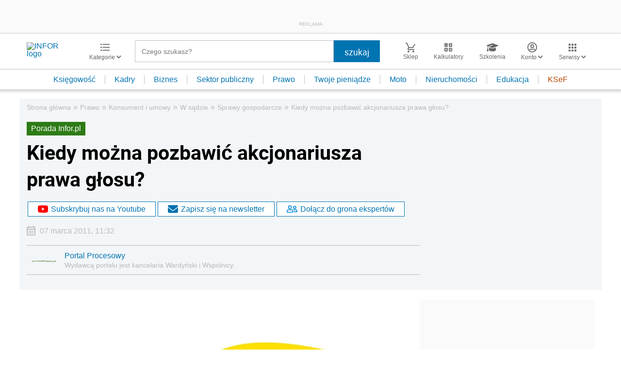

--- FILE ---
content_type: text/html; charset=utf-8
request_url: https://www.google.com/recaptcha/api2/aframe
body_size: 186
content:
<!DOCTYPE HTML><html><head><meta http-equiv="content-type" content="text/html; charset=UTF-8"></head><body><script nonce="YMEv-yjcYPKbBzxPpf4LVQ">/** Anti-fraud and anti-abuse applications only. See google.com/recaptcha */ try{var clients={'sodar':'https://pagead2.googlesyndication.com/pagead/sodar?'};window.addEventListener("message",function(a){try{if(a.source===window.parent){var b=JSON.parse(a.data);var c=clients[b['id']];if(c){var d=document.createElement('img');d.src=c+b['params']+'&rc='+(localStorage.getItem("rc::a")?sessionStorage.getItem("rc::b"):"");window.document.body.appendChild(d);sessionStorage.setItem("rc::e",parseInt(sessionStorage.getItem("rc::e")||0)+1);localStorage.setItem("rc::h",'1769624765928');}}}catch(b){}});window.parent.postMessage("_grecaptcha_ready", "*");}catch(b){}</script></body></html>

--- FILE ---
content_type: text/plain; charset=UTF-8
request_url: https://at.teads.tv/fpc?analytics_tag_id=PUB_5576&tfpvi=&gdpr_status=22&gdpr_reason=220&gdpr_consent=&ccpa_consent=&shared_ids=&sv=d656f4a&
body_size: 56
content:
YjlkM2E5NTctNDQzOC00MDg5LTgwZjMtZTE0ZTA1NTVlZTVmIy05LTk=